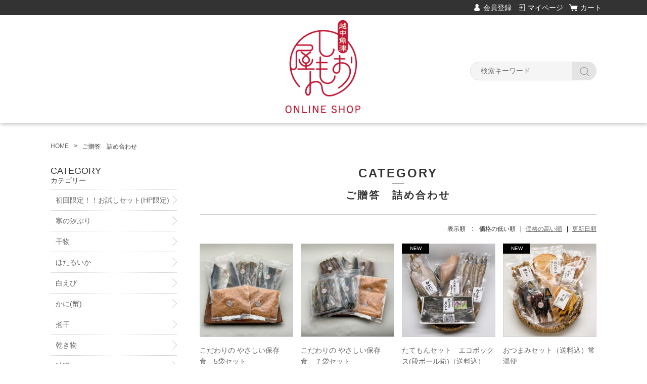

--- FILE ---
content_type: text/html;charset=UTF-8
request_url: https://shop.shiomon.com/item-list?categoryId=44701
body_size: 5725
content:
<!DOCTYPE html>
<html lang="ja">

<head>
	<meta charset="utf-8">
	<meta http-equiv="X-UA-Compatible" content="IE=edge">
	<meta name="viewport" content="width=device-width">
	<meta name="format-detection" content="telephone=no">
	<title>ご贈答　詰め合わせ | ハマオカ海の幸</title>

	<meta property="og:site_name" content="ハマオカ海の幸"> 
	
		<link href="https://shop.shiomon.com/getCss/2" rel="stylesheet" type="text/css">
	<!--[if lt IE 10]>
		<style type="text/css">label:after {display:none;}</style>
	<![endif]-->
	
<meta name="referrer" content="no-referrer-when-downgrade">
            <meta property="product:page_type" content="category" />
            <meta property="product:category" content="ご贈答　詰め合わせ" />
    		<link rel="canonical" href="https://shop.shiomon.com/item-list?categoryId=44701">		</head>

<body>
	<div id="wrapper">
		<div id="header">
			<div class="header-top gnav-pc clearfix">
				<div class="row">
					<ul class="clearfix">
											<li><a href="https://cart.raku-uru.jp/member/regist/input/2a3942293b3d820ee2f8b05a8ba55834" class="entry">会員登録</a></li>
																						<li><a href="https://cart.raku-uru.jp/mypage/login/2a3942293b3d820ee2f8b05a8ba55834" class="mypage">マイページ</a></li>
											<li><a href="https://cart.raku-uru.jp/cart/2a3942293b3d820ee2f8b05a8ba55834" class="cart">カート</a></li>
					</ul>
				</div>
			</div>
			<div class="header">
				<div class="header-bottom">
					<div class="row">
						<div class="logo">
							<h1><a href="/"><img src="https://image.raku-uru.jp/01/14580/247/logo_1613961824918.png" alt="ハマオカ海の幸"></a></h1>
						</div>
						<form action="/search" method="post" id="cmsCommonForm">
							<div class="header-menu-sp">
								<a href="#" class="jq-open-nav"><img src="https://image.raku-uru.jp/cms/yt00001/img/icn-menu_sp.png" alt=""></a>
							</div>
							<div class="header-search-sp">
								<a href="#" class="jq-open-search"><img src="https://image.raku-uru.jp/cms/yt00001/img/icn-search_sp.png" alt=""></a>
							</div>
							<div class="header-search">
								<div class="header-search-form">
									<input type="text" name="searchWord" maxlength="50" value="" placeholder="検索キーワード">
									<div class="header-search-form-btn">
										<input type="image" alt="Search" src="https://image.raku-uru.jp/cms/yt00001/img/icn-search.png" name="#" class="search-btn">
									</div>
								</div>
							</div>
						</form>
					</div>
				</div>
			</div>
		</div>
		<!-- header -->
		<div class="contents clearfix">


			<!-- パンくずリスト -->
							<div class="bread">
					<ul class="clearfix">
						 						<li><a href="/"><span>HOME</span></a></li>
						  						<li><span>ご贈答　詰め合わせ</span></li>
						 					</ul>
				</div>
			
			<div class="main-contents">
			 
<div class="main">
	<div class="main-article">
		<div class="ttl">
			<h2>CATEGORY</h2>
			<h3>ご贈答　詰め合わせ</h3>
		</div>
		 				<div class="sort">
			<div class="sort-label">表示順　:　</div>
			<ul>
								<li><span>価格の低い順</span></li>
				<li><a href="/item-list?sortKind=2&categoryId=44701">価格の高い順</a></li>
				<li><a href="/item-list?sortKind=3&categoryId=44701">更新日順</a></li>
				  			</ul>
		</div>
		<div class="product-list clearfix">
		 			<div class="product-list-item">
				<a href="/item-detail/878193">
					<div class="product-list-photo">
												<img src="https://image.raku-uru.jp/01/14580/561/C402_1635059367529_400.jpg" alt="こだわりの やさしい保存食　5袋セット"> 					</div>
					<div class="product-list-info">
						<p class="product-list-name ">こだわりの やさしい保存食　5袋セット</p>
						<p class="product-list-price"><span class="product-list-num">2,550円</span><span class="product-list-tax">（税込み）</span></p>
											</div>
				</a>
			</div>
						<div class="product-list-item">
				<a href="/item-detail/878192">
					<div class="product-list-photo">
												<img src="https://image.raku-uru.jp/01/14580/408/APC_1222-2_1623320361928_400.jpg" alt="こだわりの やさしい保存食　７袋セット"> 					</div>
					<div class="product-list-info">
						<p class="product-list-name ">こだわりの やさしい保存食　７袋セット</p>
						<p class="product-list-price"><span class="product-list-num">3,500円</span><span class="product-list-tax">（税込み）</span></p>
											</div>
				</a>
			</div>
						<div class="product-list-item">
				<a href="/item-detail/1673693">
					<div class="product-list-photo icn-badge41407">
												<img src="https://image.raku-uru.jp/01/14580/713/2024051_1718346156242_400.jpg" alt="たてもんセット　エコボックス(段ボール箱)（送料込）"> 					</div>
					<div class="product-list-info">
						<p class="product-list-name ">たてもんセット　エコボックス(段ボール箱)（送料込）</p>
						<p class="product-list-price"><span class="product-list-num">3,500円</span><span class="product-list-tax">（税込み）</span></p>
											</div>
				</a>
			</div>
						<div class="product-list-item">
				<a href="/item-detail/1715976">
					<div class="product-list-photo icn-badge41407">
												<img src="https://image.raku-uru.jp/01/14580/753/N401_1760924266588_400.jpg" alt="おつまみセット（送料込）常温便"> 					</div>
					<div class="product-list-info">
						<p class="product-list-name ">おつまみセット（送料込）常温便</p>
						<p class="product-list-price"><span class="product-list-num">3,500円</span><span class="product-list-tax">（税込み）</span></p>
											</div>
				</a>
			</div>
						<div class="product-list-item">
				<a href="/item-detail/1422383">
					<div class="product-list-photo icn-badge41407">
												<img src="https://image.raku-uru.jp/01/14580/702/H403_1698464122998_400.jpg" alt="天然 銀鮭(みそ/粕/西京/)3種漬け(送料込)"> 					</div>
					<div class="product-list-info">
						<p class="product-list-name ">天然 銀鮭(みそ/粕/西京/)3種漬け(送料込)</p>
						<p class="product-list-price"><span class="product-list-num">3,600円</span><span class="product-list-tax">（税込み）</span></p>
											</div>
				</a>
			</div>
						<div class="product-list-item">
				<a href="/item-detail/1428859">
					<div class="product-list-photo icn-badge41407">
												<img src="https://image.raku-uru.jp/01/14580/721/%E3%81%9F%E3%81%A6%E3%82%82%E3%82%93%E3%82%BB%E3%83%83%E3%83%88%E7%A5%AD%E3%82%8A%E8%A8%98%E5%BF%B51_1722423824585_400.jpg" alt="たてもんセット(木札付き)お祭り特別企画　エコボックス(段ボール箱)（送料込）"> 					</div>
					<div class="product-list-info">
						<p class="product-list-name ">たてもんセット(木札付き)お祭り特別企画　エコボックス(段ボール箱)（送料込）</p>
						<p class="product-list-price"><span class="product-list-num">3,800円</span><span class="product-list-tax">（税込み）</span></p>
											</div>
				</a>
			</div>
						<div class="product-list-item">
				<a href="/item-detail/1428865">
					<div class="product-list-photo icn-badge41407">
												<img src="https://image.raku-uru.jp/01/14580/713/2024051_1718346156242_400.jpg" alt="たてもんセット　化粧箱(発砲スチロール箱)（送料込）"> 					</div>
					<div class="product-list-info">
						<p class="product-list-name ">たてもんセット　化粧箱(発砲スチロール箱)（送料込）</p>
						<p class="product-list-price"><span class="product-list-num">3,900円</span><span class="product-list-tax">（税込み）</span></p>
											</div>
				</a>
			</div>
						<div class="product-list-item">
				<a href="/item-detail/1810679">
					<div class="product-list-photo">
												<img src="https://image.raku-uru.jp/01/14580/735/%E6%B7%B1%E6%B5%B7%E9%AD%9A%E3%82%BB%E3%83%83%E3%83%88_1748502528308_400.jpg" alt="深海魚セット　エコボックス(段ボール折箱)（送料込）"> 					</div>
					<div class="product-list-info">
						<p class="product-list-name ">深海魚セット　エコボックス(段ボール折箱)（送料込）</p>
						<p class="product-list-price"><span class="product-list-num">4,000円</span><span class="product-list-tax">（税込み）</span></p>
											</div>
				</a>
			</div>
						<div class="product-list-item">
				<a href="/item-detail/688232">
					<div class="product-list-photo">
												<img src="https://image.raku-uru.jp/01/14580/417/B305_1623475327038_400.jpg" alt="白えび殻付き と ほたるいかみそ漬け セット　（レシピ付き）"> 					</div>
					<div class="product-list-info">
						<p class="product-list-name ">白えび殻付き と ほたるいかみそ漬け セット　（レシピ付き）</p>
						<p class="product-list-price"><span class="product-list-num">4,200円</span><span class="product-list-tax">（税込み）</span></p>
											</div>
				</a>
			</div>
						<div class="product-list-item">
				<a href="/item-detail/877599">
					<div class="product-list-photo icn-badge41409">
												<img src="https://image.raku-uru.jp/01/14580/719/20240507_1718350076257_400.jpg" alt="富山湾のほたるいかセット　エコボックス(段ボール箱)(送料込)"> 					</div>
					<div class="product-list-info">
						<p class="product-list-name ">富山湾のほたるいかセット　エコボックス(段ボール箱)(送料込)</p>
						<p class="product-list-price"><span class="product-list-num">4,200円</span><span class="product-list-tax">（税込み）</span></p>
											</div>
				</a>
			</div>
						<div class="product-list-item">
				<a href="/item-detail/1810676">
					<div class="product-list-photo">
												<img src="https://image.raku-uru.jp/01/14580/735/%E6%B7%B1%E6%B5%B7%E9%AD%9A%E3%82%BB%E3%83%83%E3%83%88_1748502528308_400.jpg" alt="深海魚セット　化粧箱(発泡スチロール箱)（送料込）"> 					</div>
					<div class="product-list-info">
						<p class="product-list-name ">深海魚セット　化粧箱(発泡スチロール箱)（送料込）</p>
						<p class="product-list-price"><span class="product-list-num">4,400円</span><span class="product-list-tax">（税込み）</span></p>
											</div>
				</a>
			</div>
						<div class="product-list-item">
				<a href="/item-detail/1860779">
					<div class="product-list-photo icn-badge41409">
												<img src="https://image.raku-uru.jp/01/14580/754/N204_1760924282110_400.jpg" alt="白えび　ほたるいかセット　レシピ付き"> 					</div>
					<div class="product-list-info">
						<p class="product-list-name ">白えび　ほたるいかセット　レシピ付き</p>
						<p class="product-list-price"><span class="product-list-num">4,500円</span><span class="product-list-tax">（税込み）</span></p>
											</div>
				</a>
			</div>
						<div class="product-list-item">
				<a href="/item-detail/1860793">
					<div class="product-list-photo">
												<img src="https://image.raku-uru.jp/01/14580/752/N205_1760924246177_400.jpg" alt="蜃気楼セット　エコボックス(段ボール折箱)（送料込）"> 					</div>
					<div class="product-list-info">
						<p class="product-list-name ">蜃気楼セット　エコボックス(段ボール折箱)（送料込）</p>
						<p class="product-list-price"><span class="product-list-num">4,500円</span><span class="product-list-tax">（税込み）</span></p>
											</div>
				</a>
			</div>
						<div class="product-list-item">
				<a href="/item-detail/1860808">
					<div class="product-list-photo icn-badge41407">
												<img src="https://image.raku-uru.jp/01/14580/729/%E3%83%AF%E3%82%A4%E3%83%B3%E3%82%BB%E3%83%83%E3%83%88_1729148122458_400.jpg" alt="ワインに合う！しおもん屋セット　レシピ付き"> 					</div>
					<div class="product-list-info">
						<p class="product-list-name ">ワインに合う！しおもん屋セット　レシピ付き</p>
						<p class="product-list-price"><span class="product-list-num">4,500円</span><span class="product-list-tax">（税込み）</span></p>
											</div>
				</a>
			</div>
						<div class="product-list-item">
				<a href="/item-detail/1269270">
					<div class="product-list-photo icn-badge48213">
												<img src="https://image.raku-uru.jp/01/14580/715/APC_3806_1718346235462_400.jpg" alt="地酒で乾杯‼　しおもん屋の酒と肴のセット　(送料込み)"> 					</div>
					<div class="product-list-info">
						<p class="product-list-name ">地酒で乾杯‼　しおもん屋の酒と肴のセット　(送料込み)</p>
						<p class="product-list-price"><span class="product-list-num">4,600円</span><span class="product-list-tax">（税込み）</span></p>
											</div>
				</a>
			</div>
						<div class="product-list-item">
				<a href="/item-detail/1860789">
					<div class="product-list-photo">
												<img src="https://image.raku-uru.jp/01/14580/752/N205_1760924246177_400.jpg" alt="蜃気楼セット　化粧箱(発泡スチロール箱)（送料込）"> 					</div>
					<div class="product-list-info">
						<p class="product-list-name ">蜃気楼セット　化粧箱(発泡スチロール箱)（送料込）</p>
						<p class="product-list-price"><span class="product-list-num">4,900円</span><span class="product-list-tax">（税込み）</span></p>
											</div>
				</a>
			</div>
						<div class="product-list-item">
				<a href="/item-detail/1649073">
					<div class="product-list-photo icn-badge41407">
												<img src="https://image.raku-uru.jp/01/14580/717/2024052403_1718346392787_400.jpg" alt="おそうざいセット（送料込）常温便"> 					</div>
					<div class="product-list-info">
						<p class="product-list-name ">おそうざいセット（送料込）常温便</p>
						<p class="product-list-price"><span class="product-list-num">5,000円</span><span class="product-list-tax">（税込み）</span></p>
											</div>
				</a>
			</div>
						<div class="product-list-item">
				<a href="/item-detail/1860760">
					<div class="product-list-photo icn-badge41408">
												<img src="https://image.raku-uru.jp/01/14580/700/H401-1_1698463373968_400.jpg" alt="富山の味で楽しむ！　祝宴おせちセット"> 					</div>
					<div class="product-list-info">
						<p class="product-list-name ">富山の味で楽しむ！　祝宴おせちセット</p>
						<p class="product-list-price"><span class="product-list-num">5,000円</span><span class="product-list-tax">（税込み）</span></p>
											</div>
				</a>
			</div>
						<div class="product-list-item">
				<a href="/item-detail/1860762">
					<div class="product-list-photo icn-badge41407">
												<img src="https://image.raku-uru.jp/01/14580/748/N203_1760924190767_400.jpg" alt="富山湾セット　エコボックス(段ボール箱)　送料込"> 					</div>
					<div class="product-list-info">
						<p class="product-list-name ">富山湾セット　エコボックス(段ボール箱)　送料込</p>
						<p class="product-list-price"><span class="product-list-num">5,000円</span><span class="product-list-tax">（税込み）</span></p>
											</div>
				</a>
			</div>
						<div class="product-list-item">
				<a href="/item-detail/1860800">
					<div class="product-list-photo icn-badge41407">
												<img src="https://image.raku-uru.jp/01/14580/749/N206_1760924207856_400.jpg" alt="ご飯に合う　おばんざいセット　エコボックス(段ボール折箱)　送料込"> 					</div>
					<div class="product-list-info">
						<p class="product-list-name ">ご飯に合う　おばんざいセット　エコボックス(段ボール折箱)　送料込</p>
						<p class="product-list-price"><span class="product-list-num">5,000円</span><span class="product-list-tax">（税込み）</span></p>
											</div>
				</a>
			</div>
						<div class="product-list-item">
				<a href="/item-detail/1810662">
					<div class="product-list-photo icn-badge41407">
												<img src="https://image.raku-uru.jp/01/14580/749/N206_1760924207856_400.jpg" alt="ご飯に合う　おばんざいセット　化粧箱(発泡スチロール箱)　送料込"> 					</div>
					<div class="product-list-info">
						<p class="product-list-name ">ご飯に合う　おばんざいセット　化粧箱(発泡スチロール箱)　送料込</p>
						<p class="product-list-price"><span class="product-list-num">5,400円</span><span class="product-list-tax">（税込み）</span></p>
											</div>
				</a>
			</div>
						<div class="product-list-item">
				<a href="/item-detail/1860765">
					<div class="product-list-photo icn-badge41407">
												<img src="https://image.raku-uru.jp/01/14580/748/N203_1760924190767_400.jpg" alt="富山湾セット　発泡スチロール化粧箱　送料込"> 					</div>
					<div class="product-list-info">
						<p class="product-list-name ">富山湾セット　発泡スチロール化粧箱　送料込</p>
						<p class="product-list-price"><span class="product-list-num">5,400円</span><span class="product-list-tax">（税込み）</span></p>
											</div>
				</a>
			</div>
						<div class="product-list-item">
				<a href="/item-detail/1428848">
					<div class="product-list-photo icn-badge41407">
												<img src="https://image.raku-uru.jp/01/14580/672/%E6%B5%B7%E3%81%A8%E6%97%A5%E6%9C%AC%E5%AF%8C%E5%B1%B1%E6%B9%BE%E3%81%8A%E3%81%95%E3%81%8B%E3%81%AA%E3%82%BB%E3%83%83%E3%83%882_1675495572913_400.jpg" alt="富山の子供たちがオススメ！　富山湾おさかなセット"> 					</div>
					<div class="product-list-info">
						<p class="product-list-name ">富山の子供たちがオススメ！　富山湾おさかなセット</p>
						<p class="product-list-price"><span class="product-list-num">6,000円</span><span class="product-list-tax">（税込み）</span></p>
											</div>
				</a>
			</div>
						<div class="product-list-item">
				<a href="/item-detail/1860750">
					<div class="product-list-photo icn-badge41407">
												<img src="https://image.raku-uru.jp/01/14580/750/N201-1_1760924219434_400.jpg" alt="極みセット(のどぐろ入り)エコBOX(段ボール)（送料込）"> 					</div>
					<div class="product-list-info">
						<p class="product-list-name ">極みセット(のどぐろ入り)エコBOX(段ボール)（送料込）</p>
						<p class="product-list-price"><span class="product-list-num">10,000円</span><span class="product-list-tax">（税込み）</span></p>
											</div>
				</a>
			</div>
						<div class="product-list-item">
				<a href="/item-detail/1876053">
					<div class="product-list-photo icn-badge41407">
												<img src="https://image.raku-uru.jp/01/14580/755/APC_4257_1764813801776_400.jpg" alt="極みセット(白えび昆布〆入り)エコBOX(段ボール)（送料込）"> 					</div>
					<div class="product-list-info">
						<p class="product-list-name ">極みセット(白えび昆布〆入り)エコBOX(段ボール)（送料込）</p>
						<p class="product-list-price"><span class="product-list-num">10,000円</span><span class="product-list-tax">（税込み）</span></p>
											</div>
				</a>
			</div>
						<div class="product-list-item">
				<a href="/item-detail/1860847">
					<div class="product-list-photo icn-badge41407">
												<img src="https://image.raku-uru.jp/01/14580/750/N201-1_1760924219434_400.jpg" alt="極みセット(のどぐろ入り)化粧箱(発泡スチロール)（送料込）"> 					</div>
					<div class="product-list-info">
						<p class="product-list-name ">極みセット(のどぐろ入り)化粧箱(発泡スチロール)（送料込）</p>
						<p class="product-list-price"><span class="product-list-num">10,400円</span><span class="product-list-tax">（税込み）</span></p>
											</div>
				</a>
			</div>
						<div class="product-list-item">
				<a href="/item-detail/1876051">
					<div class="product-list-photo icn-badge41407">
												<img src="https://image.raku-uru.jp/01/14580/755/APC_4257_1764813801776_400.jpg" alt="極みセット(白えび昆布〆入り)化粧箱(発泡スチロール)（送料込）"> 					</div>
					<div class="product-list-info">
						<p class="product-list-name ">極みセット(白えび昆布〆入り)化粧箱(発泡スチロール)（送料込）</p>
						<p class="product-list-price"><span class="product-list-num">10,400円</span><span class="product-list-tax">（税込み）</span></p>
											</div>
				</a>
			</div>
					</div>
		<div class="item-list-itemcount">表示件数：1&#65374;27/27</div>
		 	</div>
</div>

			</div>
				<div class="side">
					<div class="category-nav">
						<div class="nav-close"><a href="#" class="jq-close-nav">CLOSE MENU</a></div>
						<div class="header-top gnav-sp">
							<div class="row">
								<ul class="clearfix">
																		<li><a href="https://cart.raku-uru.jp/member/regist/input/2a3942293b3d820ee2f8b05a8ba55834" class="entry">会員登録</a></li>
																																					<li><a href="https://cart.raku-uru.jp/mypage/login/2a3942293b3d820ee2f8b05a8ba55834" class="mypage">マイページ</a></li>
																		<li><a href="https://cart.raku-uru.jp/cart/2a3942293b3d820ee2f8b05a8ba55834" class="cart">カート</a></li>
								</ul>
							</div>
						</div>
						<ul>
							 
																												                                                            														<li>
								<div>
									<p>CATEGORY</p><span>カテゴリー</span>
								</div>
								<ul class="category-nav-l2">
									 									<li>
										<a href="/item-list?categoryId=104747">
											<p>初回限定！！お試しセット(HP限定)</p>
										</a>
																			</li>
									  									<li>
										<a href="/item-list?categoryId=44697">
											<p>寒の汐ぶり</p>
										</a>
																			</li>
									  									<li>
										<a href="/item-list?categoryId=36844">
											<p>干物</p>
										</a>
																			</li>
									  									<li>
										<a href="/item-list?categoryId=36845">
											<p>ほたるいか</p>
										</a>
																			</li>
									  									<li>
										<a href="/item-list?categoryId=36846">
											<p>白えび</p>
										</a>
																			</li>
									  									<li>
										<a href="/item-list?categoryId=108626">
											<p>かに(蟹)</p>
										</a>
																			</li>
									  									<li>
										<a href="/item-list?categoryId=44325">
											<p>煮干</p>
										</a>
																			</li>
									    									<li>
										<a href="/item-list?categoryId=44695">
											<p>乾き物</p>
										</a>
																			</li>
									  									<li>
										<a href="/item-list?categoryId=44696">
											<p>鮭鱒</p>
										</a>
																			</li>
									  									<li>
										<a href="/item-list?categoryId=44698">
											<p>おうちご飯</p>
										</a>
																			</li>
									  									<li>
										<a href="/item-list?categoryId=44699">
											<p>昆布〆（お刺身）</p>
										</a>
																			</li>
									  									<li>
										<a href="/item-list?categoryId=44700">
											<p>越中とやま郷土の味（お惣菜など）</p>
										</a>
																			</li>
									  									<li>
										<a href="/item-list?categoryId=44701">
											<p>ご贈答　詰め合わせ</p>
										</a>
																			</li>
									  									<li>
										<a href="/item-list?categoryId=49637">
											<p>地酒(お酒)</p>
										</a>
																			</li>
									   								</ul>
							</li>
													</ul>
						<div class="nav-close"><a href="#" class="jq-close-nav">CLOSE MENU</a></div>
					</div>
					<!-- /.category-nav -->
										<div class="schedule-area">
												<h4>2026年01月</h4>
						<div class="schedule">
							<table>
								<tr>
									<th class="sun">日</th>
									<th class="mon">月</th>
									<th class="tue">火</th>
									<th class="wed">水</th>
									<th class="thu">木</th>
									<th class="fri">金</th>
									<th class="sat">土</th>
								</tr>
																<tr>
									<td class="sun ">
																			</td>
									<td class="mon ">
																			</td>
									<td class="tue ">
																			</td>
									<td class="wed ">
																			</td>
									<td class="thu  e1 ">
																				<div class="schedule-date">1</div>
																			</td>
									<td class="fri  e1 ">
																				<div class="schedule-date">2</div>
																			</td>
									<td class="sat  e1 ">
																				<div class="schedule-date">3</div>
																			</td>
								</tr>
																<tr>
									<td class="sun  e1 ">
																				<div class="schedule-date">4</div>
																			</td>
									<td class="mon ">
																				<div class="schedule-date">5</div>
																			</td>
									<td class="tue ">
																				<div class="schedule-date">6</div>
																			</td>
									<td class="wed ">
																				<div class="schedule-date">7</div>
																			</td>
									<td class="thu ">
																				<div class="schedule-date">8</div>
																			</td>
									<td class="fri ">
																				<div class="schedule-date">9</div>
																			</td>
									<td class="sat ">
																				<div class="schedule-date">10</div>
																			</td>
								</tr>
																<tr>
									<td class="sun  e1 ">
																				<div class="schedule-date">11</div>
																			</td>
									<td class="mon  e1 ">
																				<div class="schedule-date">12</div>
																			</td>
									<td class="tue ">
																				<div class="schedule-date">13</div>
																			</td>
									<td class="wed ">
																				<div class="schedule-date">14</div>
																			</td>
									<td class="thu ">
																				<div class="schedule-date">15</div>
																			</td>
									<td class="fri ">
																				<div class="schedule-date">16</div>
																			</td>
									<td class="sat ">
																				<div class="schedule-date">17</div>
																			</td>
								</tr>
																<tr>
									<td class="sun  e1 ">
																				<div class="schedule-date">18</div>
																			</td>
									<td class="mon ">
																				<div class="schedule-date">19</div>
																			</td>
									<td class="tue ">
																				<div class="schedule-date">20</div>
																			</td>
									<td class="wed ">
																				<div class="schedule-date">21</div>
																			</td>
									<td class="thu ">
																				<div class="schedule-date">22</div>
																			</td>
									<td class="fri ">
																				<div class="schedule-date">23</div>
																			</td>
									<td class="sat ">
																				<div class="schedule-date">24</div>
																			</td>
								</tr>
																<tr>
									<td class="sun  e1 ">
																				<div class="schedule-date">25</div>
																			</td>
									<td class="mon ">
																				<div class="schedule-date">26</div>
																			</td>
									<td class="tue ">
																				<div class="schedule-date">27</div>
																			</td>
									<td class="wed ">
																				<div class="schedule-date">28</div>
																			</td>
									<td class="thu ">
																				<div class="schedule-date">29</div>
																			</td>
									<td class="fri ">
																				<div class="schedule-date">30</div>
																			</td>
									<td class="sat ">
																				<div class="schedule-date">31</div>
																			</td>
								</tr>
															</table>
						</div>
												<h4>2026年02月</h4>
						<div class="schedule">
							<table>
								<tr>
									<th class="sun">日</th>
									<th class="mon">月</th>
									<th class="tue">火</th>
									<th class="wed">水</th>
									<th class="thu">木</th>
									<th class="fri">金</th>
									<th class="sat">土</th>
								</tr>
																<tr>
									<td class="sun  e1 ">
																				<div class="schedule-date">1</div>
																			</td>
									<td class="mon ">
																				<div class="schedule-date">2</div>
																			</td>
									<td class="tue ">
																				<div class="schedule-date">3</div>
																			</td>
									<td class="wed ">
																				<div class="schedule-date">4</div>
																			</td>
									<td class="thu ">
																				<div class="schedule-date">5</div>
																			</td>
									<td class="fri ">
																				<div class="schedule-date">6</div>
																			</td>
									<td class="sat ">
																				<div class="schedule-date">7</div>
																			</td>
								</tr>
																<tr>
									<td class="sun  e1 ">
																				<div class="schedule-date">8</div>
																			</td>
									<td class="mon ">
																				<div class="schedule-date">9</div>
																			</td>
									<td class="tue ">
																				<div class="schedule-date">10</div>
																			</td>
									<td class="wed ">
																				<div class="schedule-date">11</div>
																			</td>
									<td class="thu ">
																				<div class="schedule-date">12</div>
																			</td>
									<td class="fri ">
																				<div class="schedule-date">13</div>
																			</td>
									<td class="sat ">
																				<div class="schedule-date">14</div>
																			</td>
								</tr>
																<tr>
									<td class="sun  e1 ">
																				<div class="schedule-date">15</div>
																			</td>
									<td class="mon ">
																				<div class="schedule-date">16</div>
																			</td>
									<td class="tue ">
																				<div class="schedule-date">17</div>
																			</td>
									<td class="wed ">
																				<div class="schedule-date">18</div>
																			</td>
									<td class="thu ">
																				<div class="schedule-date">19</div>
																			</td>
									<td class="fri ">
																				<div class="schedule-date">20</div>
																			</td>
									<td class="sat ">
																				<div class="schedule-date">21</div>
																			</td>
								</tr>
																<tr>
									<td class="sun  e1 ">
																				<div class="schedule-date">22</div>
																			</td>
									<td class="mon ">
																				<div class="schedule-date">23</div>
																			</td>
									<td class="tue ">
																				<div class="schedule-date">24</div>
																			</td>
									<td class="wed ">
																				<div class="schedule-date">25</div>
																			</td>
									<td class="thu ">
																				<div class="schedule-date">26</div>
																			</td>
									<td class="fri ">
																				<div class="schedule-date">27</div>
																			</td>
									<td class="sat ">
																				<div class="schedule-date">28</div>
																			</td>
								</tr>
															</table>
						</div>
												<h4>2026年03月</h4>
						<div class="schedule">
							<table>
								<tr>
									<th class="sun">日</th>
									<th class="mon">月</th>
									<th class="tue">火</th>
									<th class="wed">水</th>
									<th class="thu">木</th>
									<th class="fri">金</th>
									<th class="sat">土</th>
								</tr>
																<tr>
									<td class="sun  e1 ">
																				<div class="schedule-date">1</div>
																			</td>
									<td class="mon ">
																				<div class="schedule-date">2</div>
																			</td>
									<td class="tue ">
																				<div class="schedule-date">3</div>
																			</td>
									<td class="wed ">
																				<div class="schedule-date">4</div>
																			</td>
									<td class="thu ">
																				<div class="schedule-date">5</div>
																			</td>
									<td class="fri ">
																				<div class="schedule-date">6</div>
																			</td>
									<td class="sat ">
																				<div class="schedule-date">7</div>
																			</td>
								</tr>
																<tr>
									<td class="sun  e1 ">
																				<div class="schedule-date">8</div>
																			</td>
									<td class="mon ">
																				<div class="schedule-date">9</div>
																			</td>
									<td class="tue ">
																				<div class="schedule-date">10</div>
																			</td>
									<td class="wed ">
																				<div class="schedule-date">11</div>
																			</td>
									<td class="thu ">
																				<div class="schedule-date">12</div>
																			</td>
									<td class="fri ">
																				<div class="schedule-date">13</div>
																			</td>
									<td class="sat ">
																				<div class="schedule-date">14</div>
																			</td>
								</tr>
																<tr>
									<td class="sun  e1 ">
																				<div class="schedule-date">15</div>
																			</td>
									<td class="mon ">
																				<div class="schedule-date">16</div>
																			</td>
									<td class="tue ">
																				<div class="schedule-date">17</div>
																			</td>
									<td class="wed ">
																				<div class="schedule-date">18</div>
																			</td>
									<td class="thu ">
																				<div class="schedule-date">19</div>
																			</td>
									<td class="fri ">
																				<div class="schedule-date">20</div>
																			</td>
									<td class="sat ">
																				<div class="schedule-date">21</div>
																			</td>
								</tr>
																<tr>
									<td class="sun  e1 ">
																				<div class="schedule-date">22</div>
																			</td>
									<td class="mon ">
																				<div class="schedule-date">23</div>
																			</td>
									<td class="tue ">
																				<div class="schedule-date">24</div>
																			</td>
									<td class="wed ">
																				<div class="schedule-date">25</div>
																			</td>
									<td class="thu ">
																				<div class="schedule-date">26</div>
																			</td>
									<td class="fri ">
																				<div class="schedule-date">27</div>
																			</td>
									<td class="sat ">
																				<div class="schedule-date">28</div>
																			</td>
								</tr>
																<tr>
									<td class="sun  e1 ">
																				<div class="schedule-date">29</div>
																			</td>
									<td class="mon ">
																				<div class="schedule-date">30</div>
																			</td>
									<td class="tue ">
																				<div class="schedule-date">31</div>
																			</td>
									<td class="wed ">
																			</td>
									<td class="thu ">
																			</td>
									<td class="fri ">
																			</td>
									<td class="sat ">
																			</td>
								</tr>
															</table>
						</div>
												<ul class="event-list">
														<li class="event1">ネットショップ休業日</li>
														<li class="event2">店舗休業日</li>
													</ul>
					</div>
					<!-- /.schedule-area -->
									</div>
				<!-- /.side -->
		</div>
		<!-- /.contents -->

		<div id="footer">
			<div class="footer-top">
				<div class="row clearfix">
					<div class="footer-shoppingguide">
						<h3>SHOPPING GUIDE</h3>
						<ul class="clearfix">
							<li><a href="/law">特定商取引法に基づく表記</a></li>
							<li><a href="/privacy">個人情報保護方針</a></li>
							<li><a href="/fee">送料について</a></li>
							<li><a href="/membership">会員規約</a></li>
							<li><a href="https://cart.raku-uru.jp/ask/start/2a3942293b3d820ee2f8b05a8ba55834">お問合せ</a></li>						</ul>
					</div>
					<div class="footer-logo">
						<h1><a href="/"><img src="https://image.raku-uru.jp/01/14580/182/companyLogo_1608793371513.png" alt="ハマオカ海の幸"></a></h1>
					</div>
				</div>
			</div>
			<div class="footer-bottom">
				<div class="row clearfix">
					<ul class="sns clearfix">
						<li>
							<a href="http://twitter.com/share?url=https://shop.shiomon.com&text=ハマオカ海の幸" target="_blank"><img src="https://image.raku-uru.jp/cms/yt00001/img/icn-sns-tw.png" alt="twitter"></a>
						</li>
						<li>
							<a href="http://www.facebook.com/share.php?u=https://shop.shiomon.com" onclick="window.open(this.href, 'FBwindow', 'width=650, height=450, menubar=no, toolbar=no, scrollbars=yes'); return false;"><img src="https://image.raku-uru.jp/cms/yt00001/img/icn-sns-fb.png" alt="facebook"></a>
						</li>
					</ul>
					<p class="copyright">Copyright &copy; ハマオカ海の幸 All Rights Reserved.</p>
				</div>
			</div>
		</div>
		<!-- footer -->

	</div>
	<!-- wrapper -->

	<div class="btn-pagetop">
		<a href="#wrapper"></a>
	</div>

	<div class="overlay"></div>

	<script src="https://image.raku-uru.jp/cms/yt00001/js/jquery-1.12.4.min.js" type="text/javascript"></script>
	<script src="https://image.raku-uru.jp/cms/yt00001/js/jquery-ui-1.11.4.min.js" type="text/javascript"></script>
	<script src="https://image.raku-uru.jp/cms/yt00001/js/jquery.flicksimple.js" type="text/javascript"></script>
	<script src="https://image.raku-uru.jp/cms/yt00001/js/shop-script.js" type="text/javascript"></script>
	<script>
  !(function (d, t, u, s, c) {
    s = d.createElement(t);
    c = d.getElementsByTagName(t)[0];
    s.async = 1;
    s.src = u;
    c.parentNode.insertBefore(s, c);
  })(document, 'script', 'https://tag.ecbooster.jp/production/rakuuru/e20d4e55-f36c-47d3-8c8d-ed34c369e1eb/600a93f5-ea25-43b1-a3e5-38607833c773.js');
</script>
</body>
</html>
